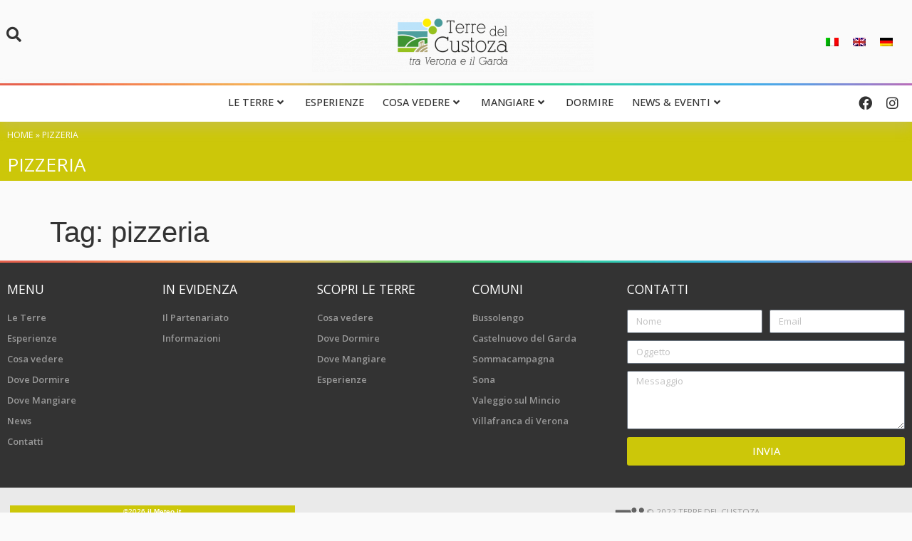

--- FILE ---
content_type: text/css
request_url: https://www.terredelcustoza.com/wp-content/themes/terre-del-custoza/style.css?ver=2.0.0
body_size: 830
content:
/*!
Theme Name: Terre del Custoza
Author: Michela Marcucci & Roberto Biasiolo
Description: Partenariato dei comuni di: Sommacampagna, Villafranca, Castelnuovo del Garda, Sona, Bussolengo e Valeggio.
Version: 2.0.0
License: GNU General Public License v3 or later.
License URI: https://www.gnu.org/licenses/gpl-3.0.html
Text Domain: tdc
Domain Path: /languages
Template: hello-elementor
*/
.focus {
  color: var(--e-global-color-accent);
}
.elementor-icon-list-item.info {
  align-items: center;
  color: var( --e-global-color-text );
  display: flex;
  margin-bottom: .5rem;
}
.elementor-icon-list-item.info a {
  color: var( --e-global-color-text );
  display: inline;
}
.elementor-icon-list-item.info p {
  margin-bottom: 0;
}
.elementor-icon-list-item.info i {
  font-size: 1.25em;
  margin-right: .5rem;
  margin-top: 4px;
  text-align: center;
  width: 1.25em;
}
.elementor-icon-list-item.info span ul {
  list-style: none;
  padding-left: 0;
}
.terms-icon {
  display: flex;
  flex-direction: row;
  flex-wrap: wrap;
}
.terms-icon img {
  margin: 0 1rem 1rem 0;
  width: 2rem;
}
.metodi_di_pagamento.terms-icon img {
  width: 3rem;
}
.metodi_di_pagamento.terms-icon p {
  margin-right: .3rem;
}
.images .flickity-slider img {
  width: 100%;
  float: left;
}
ul.elementor-nav-menu li a:hover {
  text-decoration: none;
}
.attachments a {
  color: var( --e-global-color-text );
  font-size: 1rem;
  text-transform: capitalize;
}
.attachments a i {
  font-size: 1.4rem;
}
.elementor-icon-list-item.info i {
  font-size: 23px;
  background-color: var( --e-global-color-text );
  fill: var( --e-global-color-173ffb3 );
  color: var( --e-global-color-173ffb3 );
  -webkit-border-radius: 50%;
  border-radius: 50%;
  padding: 0.5em;
  display: inline-block;
  line-height: 1;
  -webkit-transition: all .3s;
  -o-transition: all .3s;
  transition: all .3s;
  text-align: center;
  width: 1em;
  height: 2em;
  width: 2em;
  position: relative;
  display: block;
}
ul.elementor-nav-menu li a {
  cursor: pointer;
}
.swiper-slide a:hover {
  text-decoration: none!important;
}